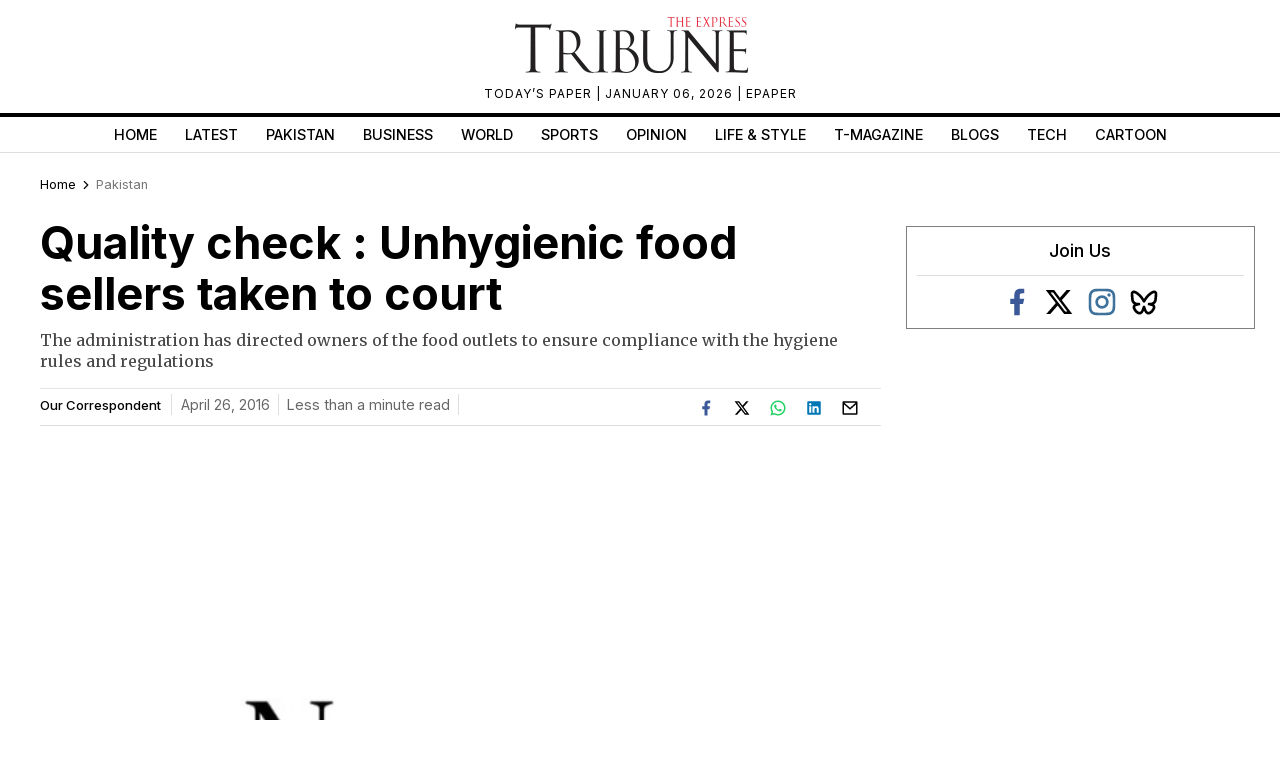

--- FILE ---
content_type: text/html; charset=utf-8
request_url: https://www.google.com/recaptcha/api2/aframe
body_size: 266
content:
<!DOCTYPE HTML><html><head><meta http-equiv="content-type" content="text/html; charset=UTF-8"></head><body><script nonce="YfePg5bSLp0COecw_GyTMA">/** Anti-fraud and anti-abuse applications only. See google.com/recaptcha */ try{var clients={'sodar':'https://pagead2.googlesyndication.com/pagead/sodar?'};window.addEventListener("message",function(a){try{if(a.source===window.parent){var b=JSON.parse(a.data);var c=clients[b['id']];if(c){var d=document.createElement('img');d.src=c+b['params']+'&rc='+(localStorage.getItem("rc::a")?sessionStorage.getItem("rc::b"):"");window.document.body.appendChild(d);sessionStorage.setItem("rc::e",parseInt(sessionStorage.getItem("rc::e")||0)+1);localStorage.setItem("rc::h",'1769065489407');}}}catch(b){}});window.parent.postMessage("_grecaptcha_ready", "*");}catch(b){}</script></body></html>

--- FILE ---
content_type: application/javascript; charset=utf-8
request_url: https://fundingchoicesmessages.google.com/f/AGSKWxVYCnIqc9t3oc7_j8s5kHf069JNtqk8fztV2Sh1eD4ZJT1zU31FFUX8DqZm-PtRxjYpO_9-00nSffnEubDUYC9ZS2z3Q7uYC8mFWYvZHt-P0nbBxi2gJ_puazyJQhrT4zaD7Rloo-vLBZjhsUthKIaW8Y5TjNnQIFzJXRbo0TpqoAoYAu2JHjm08rTo/_/ads/728-/adscript./toggleAds./expandable_ad.php-admarvel/
body_size: -1289
content:
window['9568e455-ccf3-4f3d-b1f0-0dd04a6a4ab0'] = true;